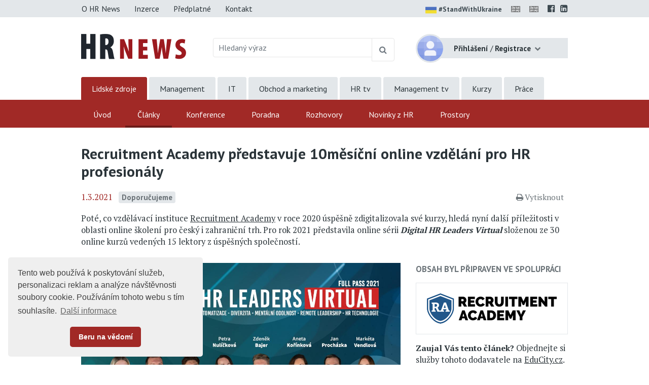

--- FILE ---
content_type: text/html;charset=UTF-8
request_url: https://www.hrnews.cz/lidske-zdroje/rozvoj-id-2698897/recruitment-academy-predstavuje-10mesicni-online-vzdelani-pr-id-3999734
body_size: 9872
content:
<!DOCTYPE html> <html lang="cs" prefix="og: http://ogp.me/ns#"> <head> <title>Recruitment Academy p&#345;edstavuje 10m&#283;s&#237;&#269;n&#237; online vzd&#283;l&#225;n&#237; pro HR profesion&#225;ly | HR News</title> <meta name="viewport" content="width=device-width, initial-scale=1, shrink-to-fit=no"> <meta charset="utf-8"> <meta http-equiv="X-UA-Compatible" content="IE=edge"> <meta name="robots" content="index, follow"> <meta name="DC.Identifier" content="(SCHEME=ISSN) 2464-5184"> <meta name="author" content="(c) 2026 IVITERA a.s."> <meta name="copyright" content="(c) 2026 IVITERA a.s."> <link rel="shortcut icon" href="/favicon.ico"> <link rel="apple-touch-icon" href="https://www.hrnews.cz/apple-touch-icon.png"> <link rel="search" type="application/opensearchdescription+xml" href="/static/educity/xml/opensearch-hrnews.xml" title="hrnews.cz"> <meta name="theme-color" content="#A12926"> <meta property="og:image" content="https://www.hrnews.cz/download-3999765-864-1614345415328.jpeg"><meta property="og:type" content="article"><meta property="og:title" content="Recruitment Academy p&#345;edstavuje 10m&#283;s&#237;&#269;n&#237; online vzd&#283;l&#225;n&#237; pro HR profesion&#225;ly"><meta property="og:article:section" content="Lidsk&#233; zdroje"><meta property="og:article:published_time" content="2021-03-01"><meta property="og:url" content="https://www.hrnews.cz/lidske-zdroje/rozvoj-id-2698897/recruitment-academy-predstavuje-10mesicni-online-vzdelani-pr-id-3999734"><meta property="og:description" content="Pot&#233;, co vzd&#283;l&#225;vac&#237; instituce Recruitment Academy v roce 2020 &#250;sp&#283;&#353;n&#283; zdigitalizovala sv&#233; kurzy, hled&#225; nyn&#237; dal&#353;&#237; p&#345;&#237;le&#382;itosti v oblasti online &#353;kolen&#237; pro &#269;esk&#253; i zahrani&#269;n&#237; trh. Pro rok 2021 p&#345;edsta..."><meta property="og:article:tag" content="Firemn&#237; vzd&#283;l&#225;v&#225;n&#237;"> <meta name="twitter:title" content="Recruitment Academy p&#345;edstavuje 10m&#283;s&#237;&#269;n&#237; online vzd&#283;l&#225;n&#237; pro HR profesion&#225;ly"><meta name="twitter:url" content="https://www.hrnews.cz/lidske-zdroje/rozvoj-id-2698897/recruitment-academy-predstavuje-10mesicni-online-vzdelani-pr-id-3999734"><meta name="twitter:description" content="Pot&#233;, co vzd&#283;l&#225;vac&#237; instituce Recruitment Academy v roce 2020 &#250;sp&#283;&#353;n&#283; zdigitalizovala sv&#233; kurzy, hled&#225; nyn&#237; dal&#353;&#237; p&#345;&#237;le&#382;itosti v oblasti online &#353;kolen&#237; pro &#269;esk&#253; i zahrani&#269;n&#237; trh. Pro rok 2021 p&#345;edsta..."><meta name="description" content="Pot&#233;, co vzd&#283;l&#225;vac&#237; instituce Recruitment Academy v roce 2020 &#250;sp&#283;&#353;n&#283; zdigitalizovala sv&#233; kurzy, hled&#225; nyn&#237; dal&#353;&#237; p&#345;&#237;le&#382;itosti v oblasti online &#353;kolen&#237; pro &#269;esk&#253; i zahrani&#269;n&#237; trh. Pro rok 2021 p&#345;edsta..."><meta name="twitter:image" content="https://www.hrnews.cz/download-3999765-864-1614345415328.jpeg"> <link rel="image_src" href="https://www.hrnews.cz/download-3999765-864-1614345415328.jpeg"> <link rel="dns-prefetch" href="//fonts.googleapis.com"> <link rel="preconnect" href="https://fonts.googleapis.com"> <link rel="dns-prefetch" href="//fonts.gstatic.com"> <link rel="preconnect" href="https://fonts.gstatic.com"> <link rel="dns-prefetch" href="//googleads.g.doubleclick.net"> <link rel="preconnect" href="https://googleads.g.doubleclick.net"> <link rel="dns-prefetch" href="//www.google-analytics.com"> <link rel="preconnect" href="https://www.google-analytics.com"> <link rel="dns-prefetch" href="//www.googleadservices.com"> <link rel="preconnect" href="https://www.googleadservices.com"> <meta name="google-site-verification" content="-DTH8rDANBEuavXVQ2ZNXx_G4oyBkineDI6mrxanj6E"> <meta name="seznam-wmt" content="ua2WifC82cdE2Z8GE6DeoDYBAQY3OSXU"/> <link rel="alternate" title="HR News" href="/rss" type="application/rss+xml"> <script async src="https://www.googletagmanager.com/gtag/js"></script> <script>window.dataLayer=window.dataLayer||[];function gtag(){dataLayer.push(arguments)}gtag("js",new Date());gtag("config","AW-1071458108");gtag("config","G-VF957FFGM6");</script> </head> <body> <link href="https://fonts.googleapis.com/css2?family=PT+Sans:wght@400;700&family=PT+Serif:wght@400;700&display=swap" rel="stylesheet"> <link rel="stylesheet" href="/static/css/libraries/fontawesome4/font-awesome.min.css" media="all"> <link rel="stylesheet" href="/static/css/libraries/bootstrap4/bootstrap.min.css"> <link rel="stylesheet" href="/project-less.css?v=87198ec541&s=EcNewsArticleDetail" media="all"> <script src="/static/js/libraries/jquery/jquery.min.js"></script> <header> <div id="header-main"> <nav id="top-line" class="hidden-print"> <div class="container"> <div class="row"> <div class="col-sm-7 text-left"> <a href="https://www.hrnews.cz/o-hr-news" title="O HR News" class="btn btn-link ">O HR News</a> <a href="https://www.hrnews.cz/inzerce" title="Nabídka inzerce" class="btn btn-link ">Inzerce</a> <a href="https://www.hrnews.cz/predplatne" title="Předplatné" class="btn btn-link ">Předplatné</a> <a href="https://www.hrnews.cz/kontakt" title="Kontaktní informace" class="btn btn-link ">Kontakt</a> </div> <div class="col-sm-5 text-right"> <a href="https://www.stojimezaukrajinou.cz" target="_blank" class="ukraine" style="display: inline-block; font-weight: bold; font-size: 90%; margin-right: 8px;"> <img src="/images/flag-ukraine.png" alt="ukraine" class="img-fluid" style="border-radius: 2px; height: 22px; margin-right: 4px;">#StandWithUkraine </a> <span id="google_translate_flag"> <a id="translation-link-en" title="Switch to English" href="?setlang=en"><img src="/images/english.gif" alt="EN" class="flag"></a> </span> <span id="google_translate_flag"> <a href="#" id="translation-link-en" data-lang="English" title="Google Translate to English"><img src="/images/english.gif" alt="EN"></a> </span> <script>$(document).on("click","#translation-link-en",function(){window.location.href="https://translate.google.com/translate?js=n&sl=cs&tl=en&u="+window.location.href});</script> <a href="https://www.facebook.com/hrnews.cz" target="_blank" rel="nofollow noreferrer" title="Profil HR News na Facebooku"><span class="fa fa-facebook-official"></span></a> <a href="https://www.linkedin.com/company/hrnews-cz" target="_blank" rel="nofollow noreferrer" title="HR News LinkedIn skupina"><span class="fa fa-linkedin-square"></span></a> </div> </div> </div> </nav> <div id="leaderboard-wrapper"> <div id="leaderboard"> <script type="text/javascript" src="//www.educity.cz/promotion/adx.js"></script> <script type='text/javascript'>if(!document.phpAds_used){document.phpAds_used=","}phpAds_random=new String(Math.random());phpAds_random=phpAds_random.substring(2,11);document.write("<script language='JavaScript' type='text/javascript' src='");document.write("//www.educity.cz/promotion/adjs.php?n="+phpAds_random);document.write("&amp;what=zone:456&amp;target=_blank");document.write("&amp;exclude="+document.phpAds_used);if(document.referrer){document.write("&amp;referer="+escape(document.referrer))}document.write("'><\/script>");</script> <noscript> <a href="//www.educity.cz/promotion/adclick.php?n=a02a0f49" target="_blank"> <img src="//www.educity.cz/promotion/adview.php?what=zone:456&amp;n=a02a0f49" border="0" alt="Reklama"> </a> </noscript> </div> </div> <div id="logo-line" class="container"> <div class="row"> <div class="col-sm-3 col-8"> <div id="logo"> <a href="https://www.hrnews.cz" title="HR News"> <img src="/static/educity/images/news/design-hr/logo-news.png" alt="HR News" class="img-fluid hidden-xs"> </a> </div> </div> <div class="col-sm-5 d-none d-sm-block hidden-print"> <form method="get" action="https://www.hrnews.cz/hledej"> <div id="global-fulltext" class="input-group"> <input type="text" name="fulltext" value="" class="form-control" placeholder="Hledaný výraz" aria-label="Hledaný výraz" maxlength="50"> <div class="input-group-append"> <button class="btn btn-outline-secondary" type="submit" title="Hledej"><span class="fa fa-search"></span></button> </div> </div> </form> </div> <div class="col-sm-4 col-4"> <div id="usermenu" class="no-login hidden-print"> <div class="dropdown"> <img src="/static/educity/images/empty-image.png" data-lazy-src="/static/educity/images/news/usermenu-avatar.png" class="user-image" alt="no-avatar"> <div class="user-btn dropdown-toggle" data-toggle="dropdown" aria-haspopup="true" aria-expanded="false"> <span class="d-inline d-sm-none"><span class="fa fa-user"></span></span> <span class="d-none d-sm-inline"> <strong>Přihlášení</strong> <span class="delimiter">/</span> <strong>Registrace</strong> </span> </div> <div class="dropdown-menu dropdown-menu-right"> <a class="dropdown-item" href="https://www.hrnews.cz/prihlaseni" title="Přihlášení uživatele">Přihlaste se</a> <a class="dropdown-item" href="https://www.hrnews.cz/registrace" title="Registrace uživatelů">Zaregistrujte se</a> </div> </div> <div class="modal" id="subscription-info-popup" tabindex="-1" role="dialog"> <div class="modal-dialog"> <div class="modal-content"> <div class="modal-header"> <div class="modal-title">Informace o Vašem předplatném na HR News</div> <button type="button" class="close" data-dismiss="modal" aria-label="Zavřít"><span aria-hidden="true">&times;</span></button> </div> <div class="modal-body"> <br><strong>Historie Vašeho předplatného</strong> <br><em>žádné záznamy v historii</em> </div> </div> </div> </div> </div> </div> </div> </div> <div id="navigation" class="hidden-print"> <div id="global-navigation"> <div class="container"><ul class="menu"> <li class="active "> <a href="https://www.hrnews.cz/" title="Lidsk&#233; zdroje" data-label-content="Lidsk&#233; zdroje"> Lidsk&#233; zdroje </a> </li> <li class=" "> <a href="https://www.managementnews.cz/" title="Management" data-label-content="Management"> Management </a> </li> <li class=" "> <a href="https://www.abravito.cz/" title="IT" data-label-content="IT"> IT </a> </li> <li class=" "> <a href="https://www.salesnews.cz/" title="Obchod a marketing" data-label-content="Obchod a marketing"> Obchod a marketing </a> </li> <li class=" "> <a href="https://www.hrtv.cz/" title="HR tv" data-label-content="HR tv"> HR tv </a> </li> <li class=" "> <a href="https://www.managementtv.cz/" title="Management tv" data-label-content="Management tv"> Management tv </a> </li> <li class=" "> <a href="https://www.educity.cz/" title="Kurzy" data-label-content="Kurzy"> Kurzy </a> </li> <li class=" "> <a href="https://dreamjobs.hrnews.cz" title="Pr&#225;ce" data-label-content="Pr&#225;ce" target="_blank"> Pr&#225;ce </a> </li> </ul> </div> </div> <div id="main-navigation"> <div class="container"><ul class="menu"> <li class=" "> <a href="https://www.hrnews.cz/" title="&#218;vod" data-label-content="&#218;vod"> &#218;vod </a> </li> <li class="active "> <a href="https://www.hrnews.cz/lidske-zdroje" title="&#268;l&#225;nky" data-label-content="&#268;l&#225;nky"> &#268;l&#225;nky </a> </li> <li class=" "> <a href="https://www.hrnews.cz/konference" title="Konference" data-label-content="Konference"> Konference </a> </li> <li class=" "> <a href="https://www.hrnews.cz/poradna-hr-news/" title="Poradna" data-label-content="Poradna"> Poradna </a> </li> <li class=" "> <a href="https://www.hrnews.cz/rozhovory" title="Rozhovory" data-label-content="Rozhovory"> Rozhovory </a> </li> <li class=" "> <a href="https://www.hrnews.cz/novinky-z-hr" title="Novinky z HR" data-label-content="Novinky z HR"> Novinky z HR </a> </li> <li class=" "> <a href="https://www.hrnews.cz/skolici-prostory" title="Prostory" data-label-content="Prostory"> Prostory </a> </li> </ul> </div> </div> </div> </div> <div id="header-mobile"> <div class="container"> <div class="row"> <div class="col-8"> <div id="logo-mobile"> <a href="https://www.hrnews.cz" title="HR News"> <img src="/static/educity/images/news/design-hr/logo-news-white.png" alt="HR News" class="img-fluid"> </a> </div> </div> <div class="col-4 text-right"> <a href="javascript:;" class="mobile-menu-btn mobile-menu-btn-open"><span class="fa fa-bars"></span><span class="sr-only">Menu</span></a> </div> </div> </div> <div id="menu-mobile"> <div class="container"> <div class="row"> <div class="col-2 px-0 menu-close"><a href="javascript:;" class="mobile-menu-close"><span class="fa fa-times"></span></a></div> <div class="col-10 menu-switch"> <div class="row"> <div class="col-6 menu-switch-header">Rubriky</div> <div class="col-6 text-right"> <a href="javascript:;" class="mobile-menu-btn mobile-menu-switch-link" data-menu-remote=".menu-remote-search"><span class="fa fa-search"></span></a> <a href="javascript:;" class="mobile-menu-btn mobile-menu-switch-link" data-menu-remote=".menu-remote-user"><span class="fa fa-user"></span></a> <a href="javascript:;" class="mobile-menu-btn mobile-menu-switch-link hide" data-menu-remote=".menu-remote-navigation"><span class="fa fa-bars"></span></a> </div> </div> </div> </div> <div class="row"> <div class="col-2 mobile-menu-close"></div> <div class="col-10 menu-content"> <div class="menu-content-item menu-remote-navigation" data-header="Rubriky"> <ul class="menu"> <li class=" "> <a href="https://www.hrnews.cz/" title="&#218;vod" data-label-content="&#218;vod"> &#218;vod </a> </li> <li class="active "> <a href="https://www.hrnews.cz/lidske-zdroje" title="&#268;l&#225;nky" data-label-content="&#268;l&#225;nky"> &#268;l&#225;nky </a> </li> <li class=" "> <a href="https://www.hrnews.cz/konference" title="Konference" data-label-content="Konference"> Konference </a> </li> <li class=" "> <a href="https://www.hrnews.cz/poradna-hr-news/" title="Poradna" data-label-content="Poradna"> Poradna </a> </li> <li class=" "> <a href="https://www.hrnews.cz/rozhovory" title="Rozhovory" data-label-content="Rozhovory"> Rozhovory </a> </li> <li class=" "> <a href="https://www.hrnews.cz/novinky-z-hr" title="Novinky z HR" data-label-content="Novinky z HR"> Novinky z HR </a> </li> <li class=" "> <a href="https://www.hrnews.cz/skolici-prostory" title="Prostory" data-label-content="Prostory"> Prostory </a> </li> </ul> <div class="global-menu"><ul class="menu"> <li class="active "> <a href="https://www.hrnews.cz/" title="Lidsk&#233; zdroje" data-label-content="Lidsk&#233; zdroje"> Lidsk&#233; zdroje </a> </li> <li class=" "> <a href="https://www.managementnews.cz/" title="Management" data-label-content="Management"> Management </a> </li> <li class=" "> <a href="https://www.abravito.cz/" title="IT" data-label-content="IT"> IT </a> </li> <li class=" "> <a href="https://www.salesnews.cz/" title="Obchod a marketing" data-label-content="Obchod a marketing"> Obchod a marketing </a> </li> <li class=" "> <a href="https://www.hrtv.cz/" title="HR tv" data-label-content="HR tv"> HR tv </a> </li> <li class=" "> <a href="https://www.managementtv.cz/" title="Management tv" data-label-content="Management tv"> Management tv </a> </li> <li class=" "> <a href="https://www.educity.cz/" title="Kurzy" data-label-content="Kurzy"> Kurzy </a> </li> <li class=" "> <a href="https://dreamjobs.hrnews.cz" title="Pr&#225;ce" data-label-content="Pr&#225;ce" target="_blank"> Pr&#225;ce </a> </li> </ul> </div> </div> <div class="menu-content-item menu-remote-search hide" data-header="Hledat"> <div class="padding"> <form action="https://www.hrnews.cz/hledej" method="get"> <div class="form-group"> <label>Najděte si na HR News</label> <input type="text" class="form-control" name="fulltext" value="" maxlength="150"> </div> <button type="submit" class="btn btn-primary btn-block btn-flat">Vyhledat</button> </form> </div> </div> <div class="menu-content-item menu-remote-user hide" data-header="Uživatel"> <div class="padding"> <form action="https://www.hrnews.cz/prihlaseni" method="post"> <div class="form-group"> <label>Uživatelské jméno</label> <input type="text" name="username" class="form-control" required> </div> <div class="form-group"> <label>Heslo</label> <input type="password" name="password" class="form-control" required> </div> <input type="hidden" name="rememberlogin" value="1"> <input name="action" type="hidden" value="NemetonLoginUser"> <button type="submit" class="btn btn-primary btn-block btn-flat">Přihlásit se</button> </form> <br> <a href="https://www.hrnews.cz/zapomenute-heslo">Přeji si nové heslo</a><br> <a href="https://www.hrnews.cz/registrace">Registrace čtenáře</a> </div> </div> </div> </div> </div> </div> </div> </header> <main> <div class="container"> <div id="article-detail"> <h1>Recruitment Academy p&#345;edstavuje 10m&#283;s&#237;&#269;n&#237; online vzd&#283;l&#225;n&#237; pro HR profesion&#225;ly</h1> <div class="article-info"> <span class="date">1.3.2021</span> <span class="badge badge-secondary badge-pr-article">Doporučujeme</span> <span class="admin-links"> <span class="hidden-print"> </span> </span> <span class="links"> <span class="dual-switch hidden-print"> <a href="javascript: window.print();" class="print-article"><i class="fa fa-print"></i>Vytisknout</a> </span> </span> </div> <div class="article-perex"> <p>Poté, co vzdělávací instituce <a href="http://recruitment.academy/">Recruitment Academy</a> v roce 2020 úspěšně zdigitalizovala své kurzy, hledá nyní další příležitosti v oblasti online školení pro český i zahraniční trh. Pro rok 2021 představila online sérii <em><strong>Digital HR Leaders Virtual</strong></em> složenou ze 30 online kurzů vedených 15 lektory z úspěšných společností.</p> </div> <div class="row"> <div class="col-md-8"> <img src="/static/educity/images/empty-image.png" data-lazy-src="https://www.hrnews.cz/download-3999765-865-1614345415328.jpeg" class="img-fluid img-responsive article-image" alt="Digital HR leaders Virtual" title="Digital HR leaders Virtual"> <div class="clearfix"></div> <div class="article-content"> <p>Cílem programu je nabídnout profesionálům z HR, náboru, HR marketingu, employer brandingu a dalších oblastí konstantní <strong>přísun aktuálních a relevantních znalostí</strong>, které mohou konzumovat <strong>online z pohodlí a bezpečí svého domova</strong>. Kurzy jsou<strong> vysílány živě</strong>, což dává sledujícím příležitost <strong>komunikovat s lektorem přes živý chat</strong>, kde mohou klást otázky ohledně svých aktuálních pracovních překážek. Všechny kurzy jsou následně dostupné ze záznamu s <strong>neomezeným</strong> <strong>počtem přehrání</strong>.</p> <p>José Kadlec, zakladatel Recruitment Academy, přizval k <a href="https://recruitment.academy/cz/kurzy/digital-hr-leaders-virtual/"><em>Digital HR Leaders</em></a> několik svých kolegů a kontaktů z oboru, aby společně vytvořili <strong>komplexní</strong> <strong>vzdělávání</strong> zahrnující oblasti <strong>HR</strong>, <strong>recruitmentu</strong>, <strong>automatizace</strong>, <strong>HR marketingu</strong>, <strong>osobního rozvoje</strong>, <strong>ment</strong><strong>ální odolnosti,</strong> <strong>psychologie</strong> a <strong>brandingu</strong>. Konkrétně se účastníci mohou těšit například na kurzy <em>LinkedIn pro personalisty</em>, <em>Diverzita v náboru</em>, <em>Tvorba fungujících pracovních inzerátů, LinkedIn automatizace </em>či <em>Osobní efektivita. </em></p> <p>Rozšířením portfolia kurzů o více než jen klasická HR témata získají účastníci příležitost osvojit si znalosti mimo svůj obor, které jim otevřou <strong>nové perspektivy</strong> v jejich denní náplni práce. Mezi lektory se objeví renomovaní profesionálové jako jsou <strong>Petra Nulíčková</strong> (Alza.cz), <strong>Jan Procházka</strong> (Deloitte Legal), recruitment technolog a podnikatel <strong>José Kadlec</strong>, <strong>Romana Martincová </strong>(Red Bull),<strong> Laura Janáčková</strong>, olympionik<strong> David Svoboda</strong>, psycholog <strong>Jan J. Ženatý</strong> a další.</p> <p>Česká verze <a href="https://recruitment.academy/cz/kurzy/digital-hr-leaders-virtual/"><em>Digital HR Leaders</em></a> si odbyla svoji premiéru v lednu a již je do ní zapojených téměř <strong>100 profesionálů</strong> a další se připojují. Díky dostupnosti <strong>záznamů</strong> je možné se k programu <strong>přihlásit kdykoliv během roku</strong>, aniž by sledující o cokoliv přišel. Po zhlédnutí všech kurzů získají účastníci <strong>certifikát</strong> <strong>o absolvování</strong>. V březnu startuje také <a href="https://recruitment.academy/cz/en/courses/digital-hr-leaders-virtual/">anglická verze</a> série s 20 online kurzy se stejnou diverzitou v rámci lektorů a oborů. Na kurzy je možné se přihlásit také jednotlivě, avšak objednání celého předplatného se všemi kurzy dá účastníkům schopnost čelit aktuálním pracovním výzvám a <strong>stát se konkurenceschopným</strong> profesionálem ve svém oboru.</p> </div> <div class="clearfix"></div> <div class="clearfix"></div> <div class="article-author-wrapper"> <div class="row"> <div class="col-sm-8"> </div> <div class="col-sm-4 social-links"> <div class="a2a_kit a2a_kit_size_32 a2a_default_style hidden-print" data-a2a-icon-color="silver"> <a class="a2a_button_facebook"></a> <a class="a2a_button_linkedin"></a> <a class="a2a_dd" href="https://www.addtoany.com/share"></a> </div> <script async src="https://static.addtoany.com/menu/page.js"></script> <div class="clearfix"></div> </div> </div> </div> <div class="row"> <div class="col article-topics-wrapper"> <a href="https://www.hrnews.cz/portal/template/EcEduArticles/topic/148693" class="badge badge-secondary">Firemn&#237; vzd&#283;l&#225;v&#225;n&#237;</a> </div> </div> <div class="preceeding-following-articles hidden-print"> </div> </div> <div class="col-md-4"> <aside class="right-column right-column-without-margin-top"> <div class="right-block"> <h3>Obsah byl připraven ve spolupráci</h3> <div class="article-company-logo"> <a href="https://www.educity.cz/firmy/recruitment-academy-id-1896515?istop=9" title="Školící firma Recruitment Academy" target="_blank"> <img src="/static/educity/images/empty-image.png" data-lazy-src="/logos/1896515.png" alt="Recruitment Academy" class="img-fluid"> </a> </div> <div class="clearfix"></div> <p class="small-font-size hidden-print"><strong>Zaujal Vás tento článek?</strong> Objednejte si služby tohoto dodavatele na <a href="https://www.educity.cz/firmy/recruitment-academy-id-1896515?istop=9" title="Společnost Recruitment Academy">EduCity.cz</a>.</p> </div> <div id="ajax-part-4889" style="display:none;"></div><script type="text/javascript">$(document).ready(function(){$("#ajax-part-4889").load("/portal/template/EcAjaxNavigationLoad?navigationTemplate=EcNewsArticleDetailCourses.vm&article-id=3999734",false,function(){$("#ajax-part-4889").fadeIn(1500,function(){})})});</script> <div class="right-block right-block-gray hidden-print"> <h3><a href="https://www.hrnews.cz/poptavka">Hledáte dodavatele vzdělávání a&nbsp;poradenství?</a></h3> <p>ZDARMA Vám doporučíme trenéry, lektory, kouče a dodavatele školení, kurzů či poradenství. </p> <a href="https://www.hrnews.cz/poptavka" class="btn btn-primary">Zadat poptávku</a> </div> <div id="ajax-part-2875" style="display:none;"></div><script type="text/javascript">$(document).ready(function(){$("#ajax-part-2875").load("/portal/template/EcAjaxNavigationLoad?navigationTemplate=EcNewsAudioArticles.vm",false,function(){$("#ajax-part-2875").fadeIn(1500,function(){})})});</script> <div class="right-block"> <h3><a href="https://www.hrnews.cz/nejctenejsi-clanky">Nejčtenější články</a></h3> <ol> <li><a href="https://www.hrnews.cz/lidske-zdroje/rozvoj-id-2698897/jak-prezentovat-12-kroku-ktere-z-vas-udelaji-sebevedomeho-re-id-4469433">Jak prezentovat: 12 krok&#367;, kter&#233; z v&#225;s ud&#283;laj&#237; sebev&#283;dom&#233;ho &#345;e&#269;n&#237;ka</a></li> <li><a href="https://www.hrnews.cz/lidske-zdroje/legislativa-id-2698718/pracovni-urazy-se-od-roku-2026-budou-hlasit-jen-elektronicky-id-4481013">Pracovn&#237; &#250;razy se od roku 2026 budou hl&#225;sit jen elektronicky. Pro zam&#283;stnavatele to v&#353;ak znamen&#225; nutnost v&#269;asn&#233; p&#345;&#237;pravy</a></li> <li><a href="https://www.hrnews.cz/lidske-zdroje/rizeni-id-2698710/mzdovy-vyvoj-v-it-naroky-rostou-mzdy-nikoli-hlad-po-speciali-id-4485284">Mzdov&#253; v&#253;voj v IT: n&#225;roky rostou, mzdy nikoli. Hlad po specialistech trv&#225;, juniorsk&#253;ch pozic ale ub&#253;v&#225;</a></li> <li><a href="https://www.hrnews.cz/lidske-zdroje/legislativa-id-2698718/kdyz-onemocnite-na-dovolene-muzete-si-dny-volna-vratit-pozor-id-4468415">Kdy&#382; onemocn&#237;te na dovolen&#233;. M&#367;&#382;ete si dny volna &#8222;vr&#225;tit&#8220;? Pozor tak&#233; na neschopenku ze zahrani&#269;&#237;</a></li> <li><a href="https://www.hrnews.cz/lidske-zdroje/nabor-id-2698717/na-ceste-k-nove-praci-hraje-klicovou-roli-zivotopis-jen-tret-id-4469417">Na cest&#283; k nov&#233; pr&#225;ci hraje kl&#237;&#269;ovou roli &#382;ivotopis. Jen t&#345;etina uchaze&#269;&#367; jej p&#345;i hled&#225;n&#237; pr&#225;ce aktualizuje</a></li> </ol> </div> <div class="right-block hidden-print"> <h3>Články s výukou angličtiny</h3> <ol> <li><a href="https://www.hrnews.cz/dual/lidske-zdroje/rozvoj-id-2698897/micro-learning-co-je-to-tzv-mikro-uceni-a-jak-vam-pomuze-roz-id-4491553">&#8222;Micro-learning&#8220;: Co je to tzv. mikro-u&#269;en&#237; a jak v&#225;m pom&#367;&#382;e rozv&#237;jet pracovn&#237;ky</a></li> <li><a href="https://www.hrnews.cz/dual/lidske-zdroje/trendy-id-148711/vanocni-vecirek-jak-jej-zorganizovat-tak-aby-na-nej-vsichni-id-4489144">V&#225;no&#269;n&#237; ve&#269;&#237;rek: Jak jej zorganizovat tak, aby na n&#283;j v&#353;ichni vzpom&#237;nali v dobr&#233;m</a></li> <li><a href="https://www.hrnews.cz/dual/lidske-zdroje/nabor-id-2698717/nekolik-dobrych-duvodu-proc-je-potreba-vest-pracovni-pohovor-id-4486468">N&#283;kolik dobr&#253;ch d&#367;vod&#367;, pro&#269; je pot&#345;eba v&#233;st pracovn&#237; pohovor osobn&#283;</a></li> </ol> </div> </aside> </div> </div> </div> <script>if(typeof gtag!=="undefined"){gtag("event","article-shown",{send_to:"G-VF957FFGM6",topic_tree_ids:"|148693||148692||2698897||147382|",company_id:1896515,company_name:"Recruitment Academy",article_name:"Recruitment Academy představuje 10měsíční online vzdělání pro HR profesionály"})};</script> <script type="text/javascript">$(function(){});</script> </div> </main> <footer class="hidden-print"> <div class="container"> <div class="row"> <div class="col-sm-5"> <div id="copyright"> Copyright &#169; 2026 <a href="https://www.ivitera.com/" title="IVITERA a.s." target="_blank" rel="noopener">IVITERA&nbsp;a.s.</a> <span>Veškeré články, infomace a&nbsp;materiály publikované na serveru HR News nesmějí být dále šířeny, kopírovány nebo v&nbsp;jakékoli podobě publikovány bez svolení společnosti IVITERA&nbsp;a.s.</span> </div> <span class="issn">ISSN 2464-5184</span> </div> <div class="col-sm-6"> <div class="row"> <div class="col-sm-6"> <p><a href="https://www.hrnews.cz/o-hr-news" title="O HR News">O HR News</a></p> <p><a href="https://www.hrnews.cz/publikovat-obsah" title="Publikovat obsah na HR News">Publikovat obsah</a></p> <p><a href="https://www.hrnews.cz/inzerce" title="Nabídka inzerce" class="link">Inzerce</a></p> </div> <div class="col-sm-6"> <p><a href="https://www.hrnews.cz/predplatne" title="Předplatné">Předplatné</a></p> <p><a href="https://www.hrnews.cz/dokumenty/zasady-zpracovani-osobnich-udaju">Zásady zpracování osobních údajů</a></p> <p><a href="https://www.hrnews.cz/kontakt" title="Kontaktní informace">Kontakt</a></p> </div> </div> <div class="footer-social-links"> <a href="https://www.facebook.com/hrnews.cz" target="_blank" rel="nofollow noreferrer" title="Profil HR News na Facebooku"><span class="fa fa-facebook-official"></span></a> <a href="https://www.linkedin.com/company/hrnews-cz" target="_blank" rel="nofollow noreferrer" title="HR News LinkedIn skupina"><span class="fa fa-linkedin-square"></span></a> </div> </div> <div class="col-sm-1"> <a href="#" class="top"><span class="fa fa-chevron-up"></span><span class="d-inline d-sm-none">Nahoru</span></a> </div> </div> </div> </footer> <script src="/static/js/libraries/cookieconsent/cookieconsent.min.js"></script> <style rel="stylesheet" type="text/css">.cc-window{opacity:1;-webkit-transition:opacity 1s ease;transition:opacity 1s ease}.cc-window.cc-invisible{opacity:0}.cc-animate.cc-revoke{-webkit-transition:transform 1s ease;-webkit-transition:-webkit-transform 1s ease;transition:-webkit-transform 1s ease;transition:transform 1s ease;transition:transform 1s ease,-webkit-transform 1s ease}.cc-animate.cc-revoke.cc-top{-webkit-transform:translateY(-2em);transform:translateY(-2em)}.cc-animate.cc-revoke.cc-bottom{-webkit-transform:translateY(2em);transform:translateY(2em)}.cc-animate.cc-revoke.cc-active.cc-top{-webkit-transform:translateY(0);transform:translateY(0)}.cc-animate.cc-revoke.cc-active.cc-bottom{-webkit-transform:translateY(0);transform:translateY(0)}.cc-revoke:hover{-webkit-transform:translateY(0);transform:translateY(0)}.cc-grower{max-height:0;overflow:hidden;-webkit-transition:max-height 1s;transition:max-height 1s}.cc-revoke,.cc-window{position:fixed;overflow:hidden;-webkit-box-sizing:border-box;box-sizing:border-box;font-family:Helvetica,Calibri,Arial,sans-serif;font-size:16px;line-height:1.5em;display:-webkit-box;display:-ms-flexbox;display:flex;-ms-flex-wrap:nowrap;flex-wrap:nowrap;z-index:9999}.cc-window.cc-static{position:static}.cc-window.cc-floating{padding:2em;max-width:24em;-webkit-box-orient:vertical;-webkit-box-direction:normal;-ms-flex-direction:column;flex-direction:column}.cc-window.cc-banner{padding:1em 1.8em;width:100%;-webkit-box-orient:horizontal;-webkit-box-direction:normal;-ms-flex-direction:row;flex-direction:row}.cc-revoke{padding:.5em}.cc-revoke:hover{text-decoration:underline}.cc-header{font-size:18px;font-weight:700}.cc-btn,.cc-close,.cc-link,.cc-revoke{cursor:pointer}.cc-link{opacity:.8;display:inline-block;padding:.2em;text-decoration:underline}.cc-link:hover{opacity:1}.cc-link:active,.cc-link:visited{color:initial}.cc-btn{display:block;padding:.4em .8em;font-size:.9em;font-weight:700;border-width:2px;border-style:solid;text-align:center;white-space:nowrap}.cc-highlight .cc-btn:first-child{background-color:transparent;border-color:transparent}.cc-highlight .cc-btn:first-child:focus,.cc-highlight .cc-btn:first-child:hover{background-color:transparent;text-decoration:underline}.cc-close{display:block;position:absolute;top:.5em;right:.5em;font-size:1.6em;opacity:.9;line-height:.75}.cc-close:focus,.cc-close:hover{opacity:1}.cc-revoke.cc-top{top:0;left:3em;border-bottom-left-radius:.5em;border-bottom-right-radius:.5em}.cc-revoke.cc-bottom{bottom:0;left:3em;border-top-left-radius:.5em;border-top-right-radius:.5em}.cc-revoke.cc-left{left:3em;right:unset}.cc-revoke.cc-right{right:3em;left:unset}.cc-top{top:1em}.cc-left{left:1em}.cc-right{right:1em}.cc-bottom{bottom:1em}.cc-floating>.cc-link{margin-bottom:1em}.cc-floating .cc-message{display:block;margin-bottom:1em}.cc-window.cc-floating .cc-compliance{-webkit-box-flex:1;-ms-flex:1 0 auto;flex:1 0 auto}.cc-window.cc-banner{-webkit-box-align:center;-ms-flex-align:center;align-items:center}.cc-banner.cc-top{left:0;right:0;top:0}.cc-banner.cc-bottom{left:0;right:0;bottom:0}.cc-banner .cc-message{display:block;-webkit-box-flex:1;-ms-flex:1 1 auto;flex:1 1 auto;max-width:100%;margin-right:1em}.cc-compliance{display:-webkit-box;display:-ms-flexbox;display:flex;-webkit-box-align:center;-ms-flex-align:center;align-items:center;-ms-flex-line-pack:justify;align-content:space-between}.cc-floating .cc-compliance>.cc-btn{-webkit-box-flex:1;-ms-flex:1;flex:1}.cc-btn+.cc-btn{margin-left:.5em}@media print{.cc-revoke,.cc-window{display:none}}@media screen and (max-width:900px){.cc-btn{white-space:normal}}@media screen and (max-width:414px) and (orientation:portrait),screen and (max-width:736px) and (orientation:landscape){.cc-window.cc-top{top:0}.cc-window.cc-bottom{bottom:0}.cc-window.cc-banner,.cc-window.cc-floating,.cc-window.cc-left,.cc-window.cc-right{left:0;right:0}.cc-window.cc-banner{-webkit-box-orient:vertical;-webkit-box-direction:normal;-ms-flex-direction:column;flex-direction:column}.cc-window.cc-banner .cc-compliance{-webkit-box-flex:1;-ms-flex:1 1 auto;flex:1 1 auto}.cc-window.cc-floating{max-width:none}.cc-window .cc-message{margin-bottom:1em}.cc-window.cc-banner{-webkit-box-align:unset;-ms-flex-align:unset;align-items:unset}.cc-window.cc-banner .cc-message{margin-right:0}}.cc-floating.cc-theme-classic{padding:1.2em;border-radius:5px}.cc-floating.cc-type-info.cc-theme-classic .cc-compliance{text-align:center;display:inline;-webkit-box-flex:0;-ms-flex:none;flex:none}.cc-theme-classic .cc-btn{border-radius:5px}.cc-theme-classic .cc-btn:last-child{min-width:140px}.cc-floating.cc-type-info.cc-theme-classic .cc-btn{display:inline-block}.cc-theme-edgeless.cc-window{padding:0}.cc-floating.cc-theme-edgeless .cc-message{margin:2em;margin-bottom:1.5em}.cc-banner.cc-theme-edgeless .cc-btn{margin:0;padding:.8em 1.8em;height:100%}.cc-banner.cc-theme-edgeless .cc-message{margin-left:1em}.cc-floating.cc-theme-edgeless .cc-btn+.cc-btn{margin-left:0}</style> <script>window.addEventListener("load",function(){window.cookieconsent.initialise({palette:{popup:{background:"#efefef",text:"#404040"},button:{background:"#A12926",text:"#ffffff"}},theme:"classic",position:"bottom-left",content:{message:"Tento web používá k&nbsp;poskytování služeb, personalizaci reklam a&nbsp;analýze návštěvnosti soubory cookie. Používáním tohoto webu s&nbsp;tím souhlasíte.",dismiss:"Beru na vědomí",link:"Další&nbsp;informace",href:"https://www.hrnews.cz/dokumenty/informace-o-cookies"}})});</script> <script type="text/javascript" src="/project-scripts.js?v=87198ec541&s=EcNewsArticleDetail"></script> <script type="text/javascript">function phpads_deliverActiveX(a){document.write(a)};</script> <script>!function(h,a,i,c,j,d,g){if(h.fbq){return}j=h.fbq=function(){j.callMethod?j.callMethod.apply(j,arguments):j.queue.push(arguments)};if(!h._fbq){h._fbq=j}j.push=j;j.loaded=!0;j.version="2.0";j.queue=[];d=a.createElement(i);d.async=!0;d.src=c;g=a.getElementsByTagName(i)[0];g.parentNode.insertBefore(d,g)}(window,document,"script","https://connect.facebook.net/en_US/fbevents.js");fbq("init","396287372680242");fbq("track","PageView");</script> <noscript><img height="1" width="1" style="display:none" src="https://www.facebook.com/tr?id=396287372680242&ev=PageView&noscript=1"/></noscript> </body> </html>

--- FILE ---
content_type: text/html;charset=UTF-8
request_url: https://www.hrnews.cz/portal/template/EcAjaxNavigationLoad?navigationTemplate=EcNewsArticleDetailCourses.vm&article-id=3999734
body_size: 754
content:
<div class="right-block"> <h3>Kurzy od této firmy</h3> <div class="article-courses"> <div class="course-row"> <p class="course-name"><a href="https://www.educity.cz/kurzy/personalistika-a-osobnostni-rozvoj-id-3498/digital-hr-leaders-2-0-exclusive-id-4294796?istop=9" title="Digital HR Leaders 2.0 Exclusive"><span>Digital HR Leaders 2.0 Exclusive</span></a></p> <p> <span>ONLINE</span> </p> <p> <span class="course-price"> <span itemprop="price" title="8&#160;700 K&#269; + 21% DPH "><span class="price-highlight">8&#160;700 K&#269;</span> + 21% DPH </span> </span> </p> </div> <div class="course-row"> <p class="course-name"><a href="https://www.educity.cz/poradenstvi/personalni-id-138566/linkedin-pro-personalisty-a-pokrocile-techniky-naboru-zamest-id-1898922?istop=9" title="LINKEDIN PRO PERSONALISTY - A POKRO&#268;IL&#201; TECHNIKY N&#193;BORU ZAM&#282;STNANC&#366; NA SOCI&#193;LN&#205;CH S&#205;T&#205;CH"><span>LINKEDIN PRO PERSONALISTY - A POKROČILÉ TECHNIKY NÁBORU ZAMĚSTNANCŮ NA SOCIÁLNÍCH SÍTÍCH</span></a></p> </div> <div class="course-row"> <p class="course-name"><a href="https://www.educity.cz/kurzy/manazerske-kurzy-id-35/digital-hr-leaders-1-0-professional-30-online-kurzu-id-4160788?istop=9" title="Digital HR Leaders 1.0 Professional (30+ online kurz&#367;)"><span>Digital HR Leaders 1.0 Professional (30+ online kurzů)</span></a></p> <p> <span>ONLINE</span> </p> <p> <span class="course-price"> <span itemprop="price" title="6&#160;970 K&#269; + 21% DPH "><span class="price-highlight">6&#160;970 K&#269;</span> + 21% DPH </span> </span> </p> </div> <p class="text-center text-color-gray hidden-print"> <a href="https://www.educity.cz/firmy/recruitment-academy-id-1896515?istop=9" target="_blank">Zobrazit další kurzy</a> </p> </div> </div>

--- FILE ---
content_type: text/html;charset=UTF-8
request_url: https://www.hrnews.cz/portal/template/EcAjaxNavigationLoad?navigationTemplate=EcNewsAudioArticles.vm
body_size: 793
content:
<div class="right-block"> <h3>Nejnovější audiočlánky</h3> <ol> <li><a href="https://www.hrnews.cz/lidske-zdroje/rozvoj-id-2698897/psychodiagnostika-jako-kotva-v-ere-ai-kde-konci-dojmy-a-zaci-id-4492193">Psychodiagnostika jako kotva v &#233;&#345;e AI: Kde kon&#269;&#237; dojmy a za&#269;&#237;naj&#237; tvrd&#225; data?</a></li> <li><a href="https://www.hrnews.cz/rozhovory/jan-kluson-tribee-lide-chteji-autenticitu-ne-dokonale-kampan-id-4492384">Jan Kluso&#328;, TRIBEE: Lid&#233; cht&#283;j&#237; autenticitu, ne dokonal&#233; kampan&#283;</a></li> <li><a href="https://www.hrnews.cz/rozhovory/marta-fabianova-tcc-online-retence-zustava-tematem-cislo-jed-id-4490964">Marta Fabi&#225;nov&#225;, TCC online: Retence z&#367;st&#225;v&#225; t&#233;matem &#269;&#237;slo jedna. HR budoucnosti stav&#237; na datech a siln&#233;m leadershipu</a></li> <li><a href="https://www.hrnews.cz/rozhovory/profesni-rozvoj-neni-jen-o-dovednostech-ale-i-o-inspiraci-a-id-4401022">&#8222;Profesn&#237; rozvoj nen&#237; jen o dovednostech, ale i o inspiraci a motivaci,&#8220; &#345;&#237;k&#225; v podcastu Radek Havelka, zakladatel ICT Pro</a></li> <li><a href="https://www.hrnews.cz/rozhovory/digitalni-transformace-znamena-zmenu-pracovnich-navyku-i-fir-id-4485525">&#8220;Digit&#225;ln&#237; transformace znamen&#225; zm&#283;nu pracovn&#237;ch n&#225;vyk&#367; i firemn&#237; kultury,&#8221; &#345;&#237;k&#225; Michal Hanko, Konica Minolta</a></li> </ol> <a href="https://www.hrnews.cz/audioclanky" target="_blank">Všechny audiočlánky</a> </div>